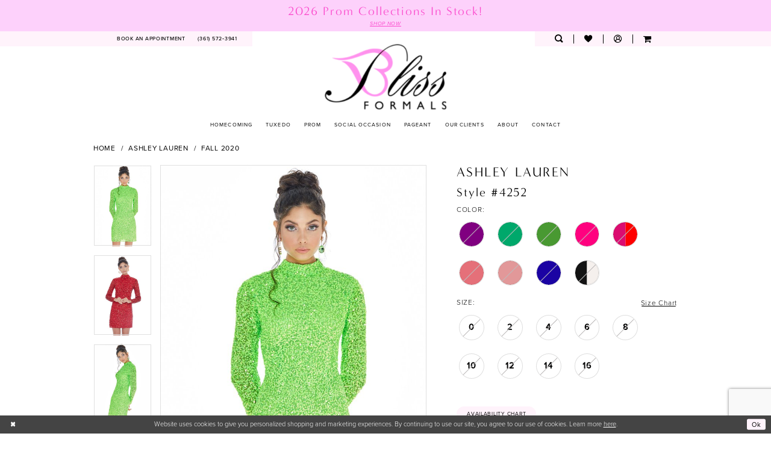

--- FILE ---
content_type: text/html; charset=utf-8
request_url: https://www.google.com/recaptcha/api2/anchor?ar=1&k=6Lcj_zIaAAAAAEPaGR6WdvVAhU7h1T3sbNdPWs4X&co=aHR0cHM6Ly93d3cuYmxpc3Nmb3JtYWxzYW5kcHJvbS5jb206NDQz&hl=en&v=PoyoqOPhxBO7pBk68S4YbpHZ&size=invisible&anchor-ms=20000&execute-ms=30000&cb=rrtyhan30vgz
body_size: 49815
content:
<!DOCTYPE HTML><html dir="ltr" lang="en"><head><meta http-equiv="Content-Type" content="text/html; charset=UTF-8">
<meta http-equiv="X-UA-Compatible" content="IE=edge">
<title>reCAPTCHA</title>
<style type="text/css">
/* cyrillic-ext */
@font-face {
  font-family: 'Roboto';
  font-style: normal;
  font-weight: 400;
  font-stretch: 100%;
  src: url(//fonts.gstatic.com/s/roboto/v48/KFO7CnqEu92Fr1ME7kSn66aGLdTylUAMa3GUBHMdazTgWw.woff2) format('woff2');
  unicode-range: U+0460-052F, U+1C80-1C8A, U+20B4, U+2DE0-2DFF, U+A640-A69F, U+FE2E-FE2F;
}
/* cyrillic */
@font-face {
  font-family: 'Roboto';
  font-style: normal;
  font-weight: 400;
  font-stretch: 100%;
  src: url(//fonts.gstatic.com/s/roboto/v48/KFO7CnqEu92Fr1ME7kSn66aGLdTylUAMa3iUBHMdazTgWw.woff2) format('woff2');
  unicode-range: U+0301, U+0400-045F, U+0490-0491, U+04B0-04B1, U+2116;
}
/* greek-ext */
@font-face {
  font-family: 'Roboto';
  font-style: normal;
  font-weight: 400;
  font-stretch: 100%;
  src: url(//fonts.gstatic.com/s/roboto/v48/KFO7CnqEu92Fr1ME7kSn66aGLdTylUAMa3CUBHMdazTgWw.woff2) format('woff2');
  unicode-range: U+1F00-1FFF;
}
/* greek */
@font-face {
  font-family: 'Roboto';
  font-style: normal;
  font-weight: 400;
  font-stretch: 100%;
  src: url(//fonts.gstatic.com/s/roboto/v48/KFO7CnqEu92Fr1ME7kSn66aGLdTylUAMa3-UBHMdazTgWw.woff2) format('woff2');
  unicode-range: U+0370-0377, U+037A-037F, U+0384-038A, U+038C, U+038E-03A1, U+03A3-03FF;
}
/* math */
@font-face {
  font-family: 'Roboto';
  font-style: normal;
  font-weight: 400;
  font-stretch: 100%;
  src: url(//fonts.gstatic.com/s/roboto/v48/KFO7CnqEu92Fr1ME7kSn66aGLdTylUAMawCUBHMdazTgWw.woff2) format('woff2');
  unicode-range: U+0302-0303, U+0305, U+0307-0308, U+0310, U+0312, U+0315, U+031A, U+0326-0327, U+032C, U+032F-0330, U+0332-0333, U+0338, U+033A, U+0346, U+034D, U+0391-03A1, U+03A3-03A9, U+03B1-03C9, U+03D1, U+03D5-03D6, U+03F0-03F1, U+03F4-03F5, U+2016-2017, U+2034-2038, U+203C, U+2040, U+2043, U+2047, U+2050, U+2057, U+205F, U+2070-2071, U+2074-208E, U+2090-209C, U+20D0-20DC, U+20E1, U+20E5-20EF, U+2100-2112, U+2114-2115, U+2117-2121, U+2123-214F, U+2190, U+2192, U+2194-21AE, U+21B0-21E5, U+21F1-21F2, U+21F4-2211, U+2213-2214, U+2216-22FF, U+2308-230B, U+2310, U+2319, U+231C-2321, U+2336-237A, U+237C, U+2395, U+239B-23B7, U+23D0, U+23DC-23E1, U+2474-2475, U+25AF, U+25B3, U+25B7, U+25BD, U+25C1, U+25CA, U+25CC, U+25FB, U+266D-266F, U+27C0-27FF, U+2900-2AFF, U+2B0E-2B11, U+2B30-2B4C, U+2BFE, U+3030, U+FF5B, U+FF5D, U+1D400-1D7FF, U+1EE00-1EEFF;
}
/* symbols */
@font-face {
  font-family: 'Roboto';
  font-style: normal;
  font-weight: 400;
  font-stretch: 100%;
  src: url(//fonts.gstatic.com/s/roboto/v48/KFO7CnqEu92Fr1ME7kSn66aGLdTylUAMaxKUBHMdazTgWw.woff2) format('woff2');
  unicode-range: U+0001-000C, U+000E-001F, U+007F-009F, U+20DD-20E0, U+20E2-20E4, U+2150-218F, U+2190, U+2192, U+2194-2199, U+21AF, U+21E6-21F0, U+21F3, U+2218-2219, U+2299, U+22C4-22C6, U+2300-243F, U+2440-244A, U+2460-24FF, U+25A0-27BF, U+2800-28FF, U+2921-2922, U+2981, U+29BF, U+29EB, U+2B00-2BFF, U+4DC0-4DFF, U+FFF9-FFFB, U+10140-1018E, U+10190-1019C, U+101A0, U+101D0-101FD, U+102E0-102FB, U+10E60-10E7E, U+1D2C0-1D2D3, U+1D2E0-1D37F, U+1F000-1F0FF, U+1F100-1F1AD, U+1F1E6-1F1FF, U+1F30D-1F30F, U+1F315, U+1F31C, U+1F31E, U+1F320-1F32C, U+1F336, U+1F378, U+1F37D, U+1F382, U+1F393-1F39F, U+1F3A7-1F3A8, U+1F3AC-1F3AF, U+1F3C2, U+1F3C4-1F3C6, U+1F3CA-1F3CE, U+1F3D4-1F3E0, U+1F3ED, U+1F3F1-1F3F3, U+1F3F5-1F3F7, U+1F408, U+1F415, U+1F41F, U+1F426, U+1F43F, U+1F441-1F442, U+1F444, U+1F446-1F449, U+1F44C-1F44E, U+1F453, U+1F46A, U+1F47D, U+1F4A3, U+1F4B0, U+1F4B3, U+1F4B9, U+1F4BB, U+1F4BF, U+1F4C8-1F4CB, U+1F4D6, U+1F4DA, U+1F4DF, U+1F4E3-1F4E6, U+1F4EA-1F4ED, U+1F4F7, U+1F4F9-1F4FB, U+1F4FD-1F4FE, U+1F503, U+1F507-1F50B, U+1F50D, U+1F512-1F513, U+1F53E-1F54A, U+1F54F-1F5FA, U+1F610, U+1F650-1F67F, U+1F687, U+1F68D, U+1F691, U+1F694, U+1F698, U+1F6AD, U+1F6B2, U+1F6B9-1F6BA, U+1F6BC, U+1F6C6-1F6CF, U+1F6D3-1F6D7, U+1F6E0-1F6EA, U+1F6F0-1F6F3, U+1F6F7-1F6FC, U+1F700-1F7FF, U+1F800-1F80B, U+1F810-1F847, U+1F850-1F859, U+1F860-1F887, U+1F890-1F8AD, U+1F8B0-1F8BB, U+1F8C0-1F8C1, U+1F900-1F90B, U+1F93B, U+1F946, U+1F984, U+1F996, U+1F9E9, U+1FA00-1FA6F, U+1FA70-1FA7C, U+1FA80-1FA89, U+1FA8F-1FAC6, U+1FACE-1FADC, U+1FADF-1FAE9, U+1FAF0-1FAF8, U+1FB00-1FBFF;
}
/* vietnamese */
@font-face {
  font-family: 'Roboto';
  font-style: normal;
  font-weight: 400;
  font-stretch: 100%;
  src: url(//fonts.gstatic.com/s/roboto/v48/KFO7CnqEu92Fr1ME7kSn66aGLdTylUAMa3OUBHMdazTgWw.woff2) format('woff2');
  unicode-range: U+0102-0103, U+0110-0111, U+0128-0129, U+0168-0169, U+01A0-01A1, U+01AF-01B0, U+0300-0301, U+0303-0304, U+0308-0309, U+0323, U+0329, U+1EA0-1EF9, U+20AB;
}
/* latin-ext */
@font-face {
  font-family: 'Roboto';
  font-style: normal;
  font-weight: 400;
  font-stretch: 100%;
  src: url(//fonts.gstatic.com/s/roboto/v48/KFO7CnqEu92Fr1ME7kSn66aGLdTylUAMa3KUBHMdazTgWw.woff2) format('woff2');
  unicode-range: U+0100-02BA, U+02BD-02C5, U+02C7-02CC, U+02CE-02D7, U+02DD-02FF, U+0304, U+0308, U+0329, U+1D00-1DBF, U+1E00-1E9F, U+1EF2-1EFF, U+2020, U+20A0-20AB, U+20AD-20C0, U+2113, U+2C60-2C7F, U+A720-A7FF;
}
/* latin */
@font-face {
  font-family: 'Roboto';
  font-style: normal;
  font-weight: 400;
  font-stretch: 100%;
  src: url(//fonts.gstatic.com/s/roboto/v48/KFO7CnqEu92Fr1ME7kSn66aGLdTylUAMa3yUBHMdazQ.woff2) format('woff2');
  unicode-range: U+0000-00FF, U+0131, U+0152-0153, U+02BB-02BC, U+02C6, U+02DA, U+02DC, U+0304, U+0308, U+0329, U+2000-206F, U+20AC, U+2122, U+2191, U+2193, U+2212, U+2215, U+FEFF, U+FFFD;
}
/* cyrillic-ext */
@font-face {
  font-family: 'Roboto';
  font-style: normal;
  font-weight: 500;
  font-stretch: 100%;
  src: url(//fonts.gstatic.com/s/roboto/v48/KFO7CnqEu92Fr1ME7kSn66aGLdTylUAMa3GUBHMdazTgWw.woff2) format('woff2');
  unicode-range: U+0460-052F, U+1C80-1C8A, U+20B4, U+2DE0-2DFF, U+A640-A69F, U+FE2E-FE2F;
}
/* cyrillic */
@font-face {
  font-family: 'Roboto';
  font-style: normal;
  font-weight: 500;
  font-stretch: 100%;
  src: url(//fonts.gstatic.com/s/roboto/v48/KFO7CnqEu92Fr1ME7kSn66aGLdTylUAMa3iUBHMdazTgWw.woff2) format('woff2');
  unicode-range: U+0301, U+0400-045F, U+0490-0491, U+04B0-04B1, U+2116;
}
/* greek-ext */
@font-face {
  font-family: 'Roboto';
  font-style: normal;
  font-weight: 500;
  font-stretch: 100%;
  src: url(//fonts.gstatic.com/s/roboto/v48/KFO7CnqEu92Fr1ME7kSn66aGLdTylUAMa3CUBHMdazTgWw.woff2) format('woff2');
  unicode-range: U+1F00-1FFF;
}
/* greek */
@font-face {
  font-family: 'Roboto';
  font-style: normal;
  font-weight: 500;
  font-stretch: 100%;
  src: url(//fonts.gstatic.com/s/roboto/v48/KFO7CnqEu92Fr1ME7kSn66aGLdTylUAMa3-UBHMdazTgWw.woff2) format('woff2');
  unicode-range: U+0370-0377, U+037A-037F, U+0384-038A, U+038C, U+038E-03A1, U+03A3-03FF;
}
/* math */
@font-face {
  font-family: 'Roboto';
  font-style: normal;
  font-weight: 500;
  font-stretch: 100%;
  src: url(//fonts.gstatic.com/s/roboto/v48/KFO7CnqEu92Fr1ME7kSn66aGLdTylUAMawCUBHMdazTgWw.woff2) format('woff2');
  unicode-range: U+0302-0303, U+0305, U+0307-0308, U+0310, U+0312, U+0315, U+031A, U+0326-0327, U+032C, U+032F-0330, U+0332-0333, U+0338, U+033A, U+0346, U+034D, U+0391-03A1, U+03A3-03A9, U+03B1-03C9, U+03D1, U+03D5-03D6, U+03F0-03F1, U+03F4-03F5, U+2016-2017, U+2034-2038, U+203C, U+2040, U+2043, U+2047, U+2050, U+2057, U+205F, U+2070-2071, U+2074-208E, U+2090-209C, U+20D0-20DC, U+20E1, U+20E5-20EF, U+2100-2112, U+2114-2115, U+2117-2121, U+2123-214F, U+2190, U+2192, U+2194-21AE, U+21B0-21E5, U+21F1-21F2, U+21F4-2211, U+2213-2214, U+2216-22FF, U+2308-230B, U+2310, U+2319, U+231C-2321, U+2336-237A, U+237C, U+2395, U+239B-23B7, U+23D0, U+23DC-23E1, U+2474-2475, U+25AF, U+25B3, U+25B7, U+25BD, U+25C1, U+25CA, U+25CC, U+25FB, U+266D-266F, U+27C0-27FF, U+2900-2AFF, U+2B0E-2B11, U+2B30-2B4C, U+2BFE, U+3030, U+FF5B, U+FF5D, U+1D400-1D7FF, U+1EE00-1EEFF;
}
/* symbols */
@font-face {
  font-family: 'Roboto';
  font-style: normal;
  font-weight: 500;
  font-stretch: 100%;
  src: url(//fonts.gstatic.com/s/roboto/v48/KFO7CnqEu92Fr1ME7kSn66aGLdTylUAMaxKUBHMdazTgWw.woff2) format('woff2');
  unicode-range: U+0001-000C, U+000E-001F, U+007F-009F, U+20DD-20E0, U+20E2-20E4, U+2150-218F, U+2190, U+2192, U+2194-2199, U+21AF, U+21E6-21F0, U+21F3, U+2218-2219, U+2299, U+22C4-22C6, U+2300-243F, U+2440-244A, U+2460-24FF, U+25A0-27BF, U+2800-28FF, U+2921-2922, U+2981, U+29BF, U+29EB, U+2B00-2BFF, U+4DC0-4DFF, U+FFF9-FFFB, U+10140-1018E, U+10190-1019C, U+101A0, U+101D0-101FD, U+102E0-102FB, U+10E60-10E7E, U+1D2C0-1D2D3, U+1D2E0-1D37F, U+1F000-1F0FF, U+1F100-1F1AD, U+1F1E6-1F1FF, U+1F30D-1F30F, U+1F315, U+1F31C, U+1F31E, U+1F320-1F32C, U+1F336, U+1F378, U+1F37D, U+1F382, U+1F393-1F39F, U+1F3A7-1F3A8, U+1F3AC-1F3AF, U+1F3C2, U+1F3C4-1F3C6, U+1F3CA-1F3CE, U+1F3D4-1F3E0, U+1F3ED, U+1F3F1-1F3F3, U+1F3F5-1F3F7, U+1F408, U+1F415, U+1F41F, U+1F426, U+1F43F, U+1F441-1F442, U+1F444, U+1F446-1F449, U+1F44C-1F44E, U+1F453, U+1F46A, U+1F47D, U+1F4A3, U+1F4B0, U+1F4B3, U+1F4B9, U+1F4BB, U+1F4BF, U+1F4C8-1F4CB, U+1F4D6, U+1F4DA, U+1F4DF, U+1F4E3-1F4E6, U+1F4EA-1F4ED, U+1F4F7, U+1F4F9-1F4FB, U+1F4FD-1F4FE, U+1F503, U+1F507-1F50B, U+1F50D, U+1F512-1F513, U+1F53E-1F54A, U+1F54F-1F5FA, U+1F610, U+1F650-1F67F, U+1F687, U+1F68D, U+1F691, U+1F694, U+1F698, U+1F6AD, U+1F6B2, U+1F6B9-1F6BA, U+1F6BC, U+1F6C6-1F6CF, U+1F6D3-1F6D7, U+1F6E0-1F6EA, U+1F6F0-1F6F3, U+1F6F7-1F6FC, U+1F700-1F7FF, U+1F800-1F80B, U+1F810-1F847, U+1F850-1F859, U+1F860-1F887, U+1F890-1F8AD, U+1F8B0-1F8BB, U+1F8C0-1F8C1, U+1F900-1F90B, U+1F93B, U+1F946, U+1F984, U+1F996, U+1F9E9, U+1FA00-1FA6F, U+1FA70-1FA7C, U+1FA80-1FA89, U+1FA8F-1FAC6, U+1FACE-1FADC, U+1FADF-1FAE9, U+1FAF0-1FAF8, U+1FB00-1FBFF;
}
/* vietnamese */
@font-face {
  font-family: 'Roboto';
  font-style: normal;
  font-weight: 500;
  font-stretch: 100%;
  src: url(//fonts.gstatic.com/s/roboto/v48/KFO7CnqEu92Fr1ME7kSn66aGLdTylUAMa3OUBHMdazTgWw.woff2) format('woff2');
  unicode-range: U+0102-0103, U+0110-0111, U+0128-0129, U+0168-0169, U+01A0-01A1, U+01AF-01B0, U+0300-0301, U+0303-0304, U+0308-0309, U+0323, U+0329, U+1EA0-1EF9, U+20AB;
}
/* latin-ext */
@font-face {
  font-family: 'Roboto';
  font-style: normal;
  font-weight: 500;
  font-stretch: 100%;
  src: url(//fonts.gstatic.com/s/roboto/v48/KFO7CnqEu92Fr1ME7kSn66aGLdTylUAMa3KUBHMdazTgWw.woff2) format('woff2');
  unicode-range: U+0100-02BA, U+02BD-02C5, U+02C7-02CC, U+02CE-02D7, U+02DD-02FF, U+0304, U+0308, U+0329, U+1D00-1DBF, U+1E00-1E9F, U+1EF2-1EFF, U+2020, U+20A0-20AB, U+20AD-20C0, U+2113, U+2C60-2C7F, U+A720-A7FF;
}
/* latin */
@font-face {
  font-family: 'Roboto';
  font-style: normal;
  font-weight: 500;
  font-stretch: 100%;
  src: url(//fonts.gstatic.com/s/roboto/v48/KFO7CnqEu92Fr1ME7kSn66aGLdTylUAMa3yUBHMdazQ.woff2) format('woff2');
  unicode-range: U+0000-00FF, U+0131, U+0152-0153, U+02BB-02BC, U+02C6, U+02DA, U+02DC, U+0304, U+0308, U+0329, U+2000-206F, U+20AC, U+2122, U+2191, U+2193, U+2212, U+2215, U+FEFF, U+FFFD;
}
/* cyrillic-ext */
@font-face {
  font-family: 'Roboto';
  font-style: normal;
  font-weight: 900;
  font-stretch: 100%;
  src: url(//fonts.gstatic.com/s/roboto/v48/KFO7CnqEu92Fr1ME7kSn66aGLdTylUAMa3GUBHMdazTgWw.woff2) format('woff2');
  unicode-range: U+0460-052F, U+1C80-1C8A, U+20B4, U+2DE0-2DFF, U+A640-A69F, U+FE2E-FE2F;
}
/* cyrillic */
@font-face {
  font-family: 'Roboto';
  font-style: normal;
  font-weight: 900;
  font-stretch: 100%;
  src: url(//fonts.gstatic.com/s/roboto/v48/KFO7CnqEu92Fr1ME7kSn66aGLdTylUAMa3iUBHMdazTgWw.woff2) format('woff2');
  unicode-range: U+0301, U+0400-045F, U+0490-0491, U+04B0-04B1, U+2116;
}
/* greek-ext */
@font-face {
  font-family: 'Roboto';
  font-style: normal;
  font-weight: 900;
  font-stretch: 100%;
  src: url(//fonts.gstatic.com/s/roboto/v48/KFO7CnqEu92Fr1ME7kSn66aGLdTylUAMa3CUBHMdazTgWw.woff2) format('woff2');
  unicode-range: U+1F00-1FFF;
}
/* greek */
@font-face {
  font-family: 'Roboto';
  font-style: normal;
  font-weight: 900;
  font-stretch: 100%;
  src: url(//fonts.gstatic.com/s/roboto/v48/KFO7CnqEu92Fr1ME7kSn66aGLdTylUAMa3-UBHMdazTgWw.woff2) format('woff2');
  unicode-range: U+0370-0377, U+037A-037F, U+0384-038A, U+038C, U+038E-03A1, U+03A3-03FF;
}
/* math */
@font-face {
  font-family: 'Roboto';
  font-style: normal;
  font-weight: 900;
  font-stretch: 100%;
  src: url(//fonts.gstatic.com/s/roboto/v48/KFO7CnqEu92Fr1ME7kSn66aGLdTylUAMawCUBHMdazTgWw.woff2) format('woff2');
  unicode-range: U+0302-0303, U+0305, U+0307-0308, U+0310, U+0312, U+0315, U+031A, U+0326-0327, U+032C, U+032F-0330, U+0332-0333, U+0338, U+033A, U+0346, U+034D, U+0391-03A1, U+03A3-03A9, U+03B1-03C9, U+03D1, U+03D5-03D6, U+03F0-03F1, U+03F4-03F5, U+2016-2017, U+2034-2038, U+203C, U+2040, U+2043, U+2047, U+2050, U+2057, U+205F, U+2070-2071, U+2074-208E, U+2090-209C, U+20D0-20DC, U+20E1, U+20E5-20EF, U+2100-2112, U+2114-2115, U+2117-2121, U+2123-214F, U+2190, U+2192, U+2194-21AE, U+21B0-21E5, U+21F1-21F2, U+21F4-2211, U+2213-2214, U+2216-22FF, U+2308-230B, U+2310, U+2319, U+231C-2321, U+2336-237A, U+237C, U+2395, U+239B-23B7, U+23D0, U+23DC-23E1, U+2474-2475, U+25AF, U+25B3, U+25B7, U+25BD, U+25C1, U+25CA, U+25CC, U+25FB, U+266D-266F, U+27C0-27FF, U+2900-2AFF, U+2B0E-2B11, U+2B30-2B4C, U+2BFE, U+3030, U+FF5B, U+FF5D, U+1D400-1D7FF, U+1EE00-1EEFF;
}
/* symbols */
@font-face {
  font-family: 'Roboto';
  font-style: normal;
  font-weight: 900;
  font-stretch: 100%;
  src: url(//fonts.gstatic.com/s/roboto/v48/KFO7CnqEu92Fr1ME7kSn66aGLdTylUAMaxKUBHMdazTgWw.woff2) format('woff2');
  unicode-range: U+0001-000C, U+000E-001F, U+007F-009F, U+20DD-20E0, U+20E2-20E4, U+2150-218F, U+2190, U+2192, U+2194-2199, U+21AF, U+21E6-21F0, U+21F3, U+2218-2219, U+2299, U+22C4-22C6, U+2300-243F, U+2440-244A, U+2460-24FF, U+25A0-27BF, U+2800-28FF, U+2921-2922, U+2981, U+29BF, U+29EB, U+2B00-2BFF, U+4DC0-4DFF, U+FFF9-FFFB, U+10140-1018E, U+10190-1019C, U+101A0, U+101D0-101FD, U+102E0-102FB, U+10E60-10E7E, U+1D2C0-1D2D3, U+1D2E0-1D37F, U+1F000-1F0FF, U+1F100-1F1AD, U+1F1E6-1F1FF, U+1F30D-1F30F, U+1F315, U+1F31C, U+1F31E, U+1F320-1F32C, U+1F336, U+1F378, U+1F37D, U+1F382, U+1F393-1F39F, U+1F3A7-1F3A8, U+1F3AC-1F3AF, U+1F3C2, U+1F3C4-1F3C6, U+1F3CA-1F3CE, U+1F3D4-1F3E0, U+1F3ED, U+1F3F1-1F3F3, U+1F3F5-1F3F7, U+1F408, U+1F415, U+1F41F, U+1F426, U+1F43F, U+1F441-1F442, U+1F444, U+1F446-1F449, U+1F44C-1F44E, U+1F453, U+1F46A, U+1F47D, U+1F4A3, U+1F4B0, U+1F4B3, U+1F4B9, U+1F4BB, U+1F4BF, U+1F4C8-1F4CB, U+1F4D6, U+1F4DA, U+1F4DF, U+1F4E3-1F4E6, U+1F4EA-1F4ED, U+1F4F7, U+1F4F9-1F4FB, U+1F4FD-1F4FE, U+1F503, U+1F507-1F50B, U+1F50D, U+1F512-1F513, U+1F53E-1F54A, U+1F54F-1F5FA, U+1F610, U+1F650-1F67F, U+1F687, U+1F68D, U+1F691, U+1F694, U+1F698, U+1F6AD, U+1F6B2, U+1F6B9-1F6BA, U+1F6BC, U+1F6C6-1F6CF, U+1F6D3-1F6D7, U+1F6E0-1F6EA, U+1F6F0-1F6F3, U+1F6F7-1F6FC, U+1F700-1F7FF, U+1F800-1F80B, U+1F810-1F847, U+1F850-1F859, U+1F860-1F887, U+1F890-1F8AD, U+1F8B0-1F8BB, U+1F8C0-1F8C1, U+1F900-1F90B, U+1F93B, U+1F946, U+1F984, U+1F996, U+1F9E9, U+1FA00-1FA6F, U+1FA70-1FA7C, U+1FA80-1FA89, U+1FA8F-1FAC6, U+1FACE-1FADC, U+1FADF-1FAE9, U+1FAF0-1FAF8, U+1FB00-1FBFF;
}
/* vietnamese */
@font-face {
  font-family: 'Roboto';
  font-style: normal;
  font-weight: 900;
  font-stretch: 100%;
  src: url(//fonts.gstatic.com/s/roboto/v48/KFO7CnqEu92Fr1ME7kSn66aGLdTylUAMa3OUBHMdazTgWw.woff2) format('woff2');
  unicode-range: U+0102-0103, U+0110-0111, U+0128-0129, U+0168-0169, U+01A0-01A1, U+01AF-01B0, U+0300-0301, U+0303-0304, U+0308-0309, U+0323, U+0329, U+1EA0-1EF9, U+20AB;
}
/* latin-ext */
@font-face {
  font-family: 'Roboto';
  font-style: normal;
  font-weight: 900;
  font-stretch: 100%;
  src: url(//fonts.gstatic.com/s/roboto/v48/KFO7CnqEu92Fr1ME7kSn66aGLdTylUAMa3KUBHMdazTgWw.woff2) format('woff2');
  unicode-range: U+0100-02BA, U+02BD-02C5, U+02C7-02CC, U+02CE-02D7, U+02DD-02FF, U+0304, U+0308, U+0329, U+1D00-1DBF, U+1E00-1E9F, U+1EF2-1EFF, U+2020, U+20A0-20AB, U+20AD-20C0, U+2113, U+2C60-2C7F, U+A720-A7FF;
}
/* latin */
@font-face {
  font-family: 'Roboto';
  font-style: normal;
  font-weight: 900;
  font-stretch: 100%;
  src: url(//fonts.gstatic.com/s/roboto/v48/KFO7CnqEu92Fr1ME7kSn66aGLdTylUAMa3yUBHMdazQ.woff2) format('woff2');
  unicode-range: U+0000-00FF, U+0131, U+0152-0153, U+02BB-02BC, U+02C6, U+02DA, U+02DC, U+0304, U+0308, U+0329, U+2000-206F, U+20AC, U+2122, U+2191, U+2193, U+2212, U+2215, U+FEFF, U+FFFD;
}

</style>
<link rel="stylesheet" type="text/css" href="https://www.gstatic.com/recaptcha/releases/PoyoqOPhxBO7pBk68S4YbpHZ/styles__ltr.css">
<script nonce="KDUbDuL6zamgs_Bnptbjew" type="text/javascript">window['__recaptcha_api'] = 'https://www.google.com/recaptcha/api2/';</script>
<script type="text/javascript" src="https://www.gstatic.com/recaptcha/releases/PoyoqOPhxBO7pBk68S4YbpHZ/recaptcha__en.js" nonce="KDUbDuL6zamgs_Bnptbjew">
      
    </script></head>
<body><div id="rc-anchor-alert" class="rc-anchor-alert"></div>
<input type="hidden" id="recaptcha-token" value="[base64]">
<script type="text/javascript" nonce="KDUbDuL6zamgs_Bnptbjew">
      recaptcha.anchor.Main.init("[\x22ainput\x22,[\x22bgdata\x22,\x22\x22,\[base64]/[base64]/[base64]/[base64]/cjw8ejpyPj4+eil9Y2F0Y2gobCl7dGhyb3cgbDt9fSxIPWZ1bmN0aW9uKHcsdCx6KXtpZih3PT0xOTR8fHc9PTIwOCl0LnZbd10/dC52W3ddLmNvbmNhdCh6KTp0LnZbd109b2Yoeix0KTtlbHNle2lmKHQuYkImJnchPTMxNylyZXR1cm47dz09NjZ8fHc9PTEyMnx8dz09NDcwfHx3PT00NHx8dz09NDE2fHx3PT0zOTd8fHc9PTQyMXx8dz09Njh8fHc9PTcwfHx3PT0xODQ/[base64]/[base64]/[base64]/bmV3IGRbVl0oSlswXSk6cD09Mj9uZXcgZFtWXShKWzBdLEpbMV0pOnA9PTM/bmV3IGRbVl0oSlswXSxKWzFdLEpbMl0pOnA9PTQ/[base64]/[base64]/[base64]/[base64]\x22,\[base64]\\u003d\\u003d\x22,\x22w7orw6EhesKUw406NnzDrCNHwoYHw7rCt8OYJRsLaMOVHy3DtWzCnSRkFTsnwp5nworCizzDvCDDnXBtwofCvGPDg2Jjwq8VwpPCtinDjMK0w40TFEY8IcKCw5/CmsOiw7bDhsO+wo/Cpm8fZMO6w6pEw53DscK6E2Fiwq3Dq3Q9a8K8w4bCp8OIKcOvwrA9IMOpEsKnUVNDw4QOAsOsw5TDuiPCusOAfRATYA8Lw6/CkzZ9wrLDvz5GQ8K0wpV+VsOFw7rDmEnDm8OlwpHDqlxFODbDp8KYD0HDhWRzOTfDs8OCwpPDj8OQwpfCuD3CkcKwNhHChsK7wooaw6TDuH5nw6IqAcKrXsKXwqzDrsKdUl1rw5XDsxYcSAZibcKnw5RTY8O8wpfCmVrDuy9secOtCAfCscOSwq7DtsK/wpjDt1tUQwYyTShTBsK2w4VzXHDDtMKeHcKJWCrCkx7CjhDCl8Oww7zCpDfDu8KqwofCsMOuLsOjI8OkFHXCt24wbcKmw4DDg8K8woHDiMK5w69twq18w7TDlcKxTsK+wo/Ck0HCnsKYd3HDt8OkwrImEh7CrMKaLMOrD8K8w73Cv8KvUT/Cv17Ct8Krw4krwqxDw4t0dm87LBJiwoTCnD3Djhtqdw5Qw4QcfxAtIcOJJ3Nzw7g0HigWwrYhfcK1bsKKRyvDlm/DqsKNw73DuXrClcOzMzQSA2nCmcKpw67DosKWU8OXL8Oww77Ct0vDmsKgHEXCrMKyH8O9wpXDtsONTDnCijXDs1zDjMOCUcO/aMOPVcOhwqM1G8OWwpvCncO/[base64]/DhEQvJG4Vw5jDisO7bcOrV8Osw70Iw4Jcw7LCt8KewqPCqcKAEw7DrFrDgxFSdyrCksO5wrsBWC1aw6nClEdRwo3CjcKxIMOnwqgLwoNPwrxOwptYwrHDgkfCjFPDkR/DnwTCrxt7BcOdB8K2YFvDoBrDuhgsK8KUwrXCksKHw4YLZMOcL8ORwrXCu8KONkXDv8O9wqQ7wqtGw4DCvMOjNRXCosKOMsObw7PCssKSwqInwpIbHQDDtsKiV27CmxnCi0AdfUZuVsOmw4fCrGNtMHnDj8KoM8OkPcOXSGQ7RWgYIi3Dk0/Dp8K6w67Cs8Knwq86w7XDvCPCiyrCkzrCncOqw6nCnMOAwo8yw4YCexBfQn99w7/CnmLDkyLCqRTDoMKzAAtKZ35Vwqg6wq16fMK7w5BRY2HCo8KRw6HClMKwV8OBQcKOw6fCvsK7wpvDrDTCicO8wo3Dv8K+KUMawrbCjMOXwo/DkhpWw7PCjMKlw5HClj0Ew4g0GcKEQhfCs8K/w7oMZcOUD0XDhGIrEnRBUMK8w4RuBiXDskLDggtvOHZKbTfDocKxwoTCtEfCvhEaXTdhwo4JPkkYwrDCs8KBwpd2w6cuw57DlsKqwqUGw640wpvDoDjCngXChsKowofDgy/[base64]/eiDCu8O0wqTDoG3CjjbCtsK+w77Co8ONVcKCworCpsOpdGfClGLDum/DqcKpwoFmwr3CijUEw7wNwrNPM8KHw4/CrCPDv8OWNcK8OWFDTcK6RlbCusOpTjNPCMOCc8KTw4wbwpnCjQQ/[base64]/Dvy/[base64]/DqEwuwq51woPDv8KgwpluwpLDrcKaMDlcNsKAT8OpIMKJwpXCmVzCkTjCvwo3wo/[base64]/ClzpCJsKoE8KvbVPCkcOWw4kqw5HDoSPDr8OZwoMxTwYkw6PDqcOpwqdOw7JtAMOGaThswo7Do8KxPEbDqS/CugNBTsOMw5t/MsOiRWVww5LDghlVScK7Z8OdwrnDgsKXM8KbwoTDv2LCnsOsI2k/UhlhVHLCgiLDqMKGFsKwBMOtSD7Cqz91cAkTIMO3w4wzw5rDvgApBnQ6SMOtwrhyHH5YaHE+w7UGw5UPJFwCL8Kew4tLwqgfQXw8M1VQJwXCssOQAWwMwr/CjMKgKcKaLX/DgQHCtBMcSxrCvMKDX8KbZsOQwqXDmHbDiwoiwofDtjTCj8KCwq07X8Ohw7FTwocpwpTDhsOew4HDs8KvOMKyMyopP8KtPHYnfMK6w7LDujPCk8KRwpXCkcOFLhTCjAkrVsO7bBPChcK9LsOrYXPCpcOjAcOZGsOZw6zDiS04w7Q/[base64]/CqTVzw7YzwpMAw69Ww5DDmcOUU8OowqMEwoJYBsKsGsOYUyDCvnjDn8OALMKmcMOtwpB4wq5kTsOtw5IBwroKw5M4KMKewqzDpMOWXggIw5UWw7/DiMOGLsKIw4/[base64]/Mi9vwptwKkBpw6jDkEfDtcK/[base64]/Cgwd1wq7DsxrDunFywqxGw5rDjkw8TwM9w5PDsxpIwrTDtsKPw7AhwpkTw63Ct8KWbnckVwjCmEIJXsKEe8OSdEfCt8OGTEglw7zDnsOVw5TCpXjDmsOZFV4JwoR8wrrCpVbDnMOZw5zDpMKTwrjDv8KTwpNTbcKsLlNNwrQRWFR/w7AJw63ClsOqw4wwLMKMU8KAG8KANBTCgGvCi0d9w77Ct8OuRRo+RXzDmCYjJ1rCvMKDaUXDmwvDvn3ClFoCw7BgXRfCt8OSW8Klw7LCjMKxw5bCkWh8d8K0eGLDn8K3w6nDjB/ChB/DlcOPfcOEY8K7w5ZjwofCjRVROHdIw6l6wrdfIG0gWFZgwpJKw6FPw7PDlFYVWF3ChsKpwrhew5cEw4fCuMKbwpXDv8K6f8O/di10w5sawo85w7tZwp08w5jDlCDChgrDiMO6w5E6BlxvwrfCi8OgccOra3w5wrUsODgXUcOjbR06XcOfMMOCw6LDvMKhZ0/CocKOaAtlcXZLw7LCnz3DjFrDpEUmasKrUzLCq0Zpb8KNOsOsFcOGw4/DlMKHLEQNw4rCocORw5shBRFfflbCliJLw5XCrsKtX3TCq3thFUnDiFLDqMOeJxpNamXDrGAvw4Jfwp7DmcOIwo/[base64]/wpc4bAFNZElnwo8Bwp3CtBRVGsKdcVzDg37Ci1/DpcORacKdw4UCBxAFw6dJcVtmQ8OwCzAJwp7Di3NBwpxAE8K6HC03UsOWw7vDjsOZwrfDgMORc8ONwp0fX8K9w5nDu8Onw5DDgRoUUSbCs2JlwpvDjnjDtSsKwpYCG8ONwpDDuMOIw6vCm8OyEiHDsz4SwrnDqsOhBcK2w4Q1w7fCnB/Dmw7Cnm3DlxsccsO3RhnDoi5uw43DiEgywqs8w7gwLE3DmcO3CcKtSMKPTcOybcKHcMKAAC9XPcKGfsOGdGhww5zCrwvCqlfCiDzCplfDg0E3w74MHsO+S3ElwrTDjw93KmrCrWkywofDsknDjcK2w6zCh0YJw4fCjwoKwo/Cg8OBwoLDssKkGzbDg8KON2E2wpcvwod/wojDs3zCszrDlFdwfMK7w74Af8K+w7UdbUjCm8O8OiUlIsKWw4jCuTDDrzJMV3FewpfChsO8OsKdw5t4wp4FwqgZw55xUsKxw6/DrcOVHSHDtMK8wpjCmsOjEk7CsMKFwqfCuU/DiH7DhsOzXz8uRcKXw7h7w5XDtH/[base64]/CpsKjLBTCm3TCnVUBIsOAwqvCl37Di308HxzCsGbDscKawroEAlIUUcKSVcKFwp/DpcO6fCrCmT/ChsOsJ8O9wqnDk8KaTXHDlH3CnjdVwqfCp8OYH8O1cRo8Z3zCncKoJ8OQDcK7EHvCgcKMNcKUZx/CqhLDj8OiQ8KnwpZqw5DCpcKMw6TCsRQ6DirDgGkYw6rCr8KjbsKjwqjDrhjCoMKiwo3DocKlO2LCvsOXLmk1w487KHHCvsOVw4HDs8OTK398w785w7XDuURcw6EMaFjCqQF+w4/[base64]/wosvc8O7wpw8wonDlcODe8O7AmR/OCHCh8KAd11iVMKww7luK8ONwp7Dulc1W8KIEsO/w57DrjjDjMOqwolhJsOjw7TDvwppwrbCsMK1wpsaN3hmMMOYLj3Cild8wp0Ew4PDvSjDgFPCv8KVw4Miw67DsFDDk8OJwoHDiQvDrcKuQMO2w6IgWXjCj8KqVjUowptFw5LChcOuw4PDpsOxLcKWwo5DJBLDlcO+E8KGMsOresOfwqHCnm/[base64]/SCnCo8Kqw6EZaXnDncOuw6Bnw5YmCcO9XsKUTwjDlHZcK8Ocw7LClRQhSMO3MMKjw509GcKwwqUmHi0qwo8TQ23Cv8O6wodYOjjChXlCHknDoTwpUcOEwpHCmFEjw4HDlMOSw5IeEsOTwr7Dj8K8PcOKw5XDpWTDjx4rXcKSwpUFwptEKMO1w4wZcsKOwqDCnHcLRS/DkBc9cVtOw67CinnCicKTw4HDpHdTY8KkYh/[base64]/CssO4w4LCqMOZY8Kcwq5kOwrDjXswV3jDjlxYFcOIK8KtfCvCnkTCqCjCo3XCmB/CvMO+VHN1w7HCs8OCekLDtsKvTcO9w45MwoDDtMKRwpvCq8Oow63Dl8OULsOQbkPDuMK/[base64]/Cm8KnZ3ouEz0nwpYaAR08w7EqwoI2LsKrFsOfwq8EDG7Coh7Dr3nCicOYwox2URNZwqLDhcKDKMOaG8KSw4nCvsKUSVl0bCvCmVjCtcKkZsOqGcKvBmTClsK+DsOXdcKdL8OPw6PDimHDjw4MTsOgwojCjT/DjhsPwqXDgMK7w7PCqsKUI1rClcK2woMmw5DClcKKw4LCsmPDvsKYwr7DiCrCqsK5w5PDo3zDmcKRcQLCiMKxwozDqyTDkwXDqgBzw6p4NcKOcMO1wrLClRnCjcOyw7hoX8K2wprCjcKXdUoewqjDtF/CncKGwqgqwrE0GcK1N8K9DMOzTyQXwqxzFsKEwoHCgmvCtDRFwrHCjsKFHMOcw6EaRcKSXhIZwr43wrgTfsOROcKwI8Ofe2Uhwo/DusObYUgoYw5xWjgBbTfDjiAxEMOAD8O+wrfDj8OHezA0BsOoRxI7XcK5w47DhAd6wqR5e0nCvGhWVHfDn8KQw6XDssKiRyDDmnBGOQnDmWPDkcKIYVbChWRmw7/CqcK9wpHDu2LDvBI2w7jCq8O5woQhw5TCqMOGVcOjJsK6w4LClcOnFw8yDFnCgsOYIMOJwqwoJ8OqAGnDoMOjKMK+KzDDoFDCgcOAw5TDg23DiMKEEMOhwr/CiTwZFDHCvXN1wqvDgsKUfMOlSsKVQsKYw4vDkUDCo8OiwpLCisK1BE1qw7nCgsOIwonCrxoudsOLw67CvDdywqrDuMKnw6zDpsOrw7XDqsOoOsO+wqHCs0/[base64]/DhhBBw5vCqCbDhcOuw5PCpXrCosO3dFtUwpMsw4cmwqvCmcOtdQcSwocnwowFLcONAMKqVcOTZTNtfsKYbgXDncO3AMKZXAQCworDisKuw63DhcKOJGE6w7QaHDHDjmrCqsONBcKsw7PChx/[base64]/wrfDuMOQw4XCqCDClCcgR8O5EsO8XsKCOcOww5jDvV0NwqvCgUZHwoo6w487w5HDgsKWwr7DqWnCgHHDgcO9bjnDpRvCvsOwcGdWwrA5w6/Dn8OuwpleHAjCpMKCNhd9H29mN8OtwptywqBKAht2w4tSwqbCgMOWw7/[base64]/ZcK0w75vfsO0IcOGEDbCvMKyHsO0QMOywp4PZsK5wpnDh3JnwpIWFC4+EMOVQjjCu20ZGMOYW8Olw6nDpBnCsUDDuXw/w5zCqW8twqnCqBNnOQbDscOXw6Yhw5ZgOCDDk3NGwpTCkEsdS2TCncOow63DvSJPY8Oaw5QXw4LCu8KcwoHDp8KPEsKowqU4AcOaUMKifsOHYFECwoTDhsK/a8OnJDxZLcKtEhnDrcO/wo8yViTDr1TCkSzCoMOMw5bDtQHCsyzCtcKVw78iw6tZwqg/[base64]/DtsOfOhjCmW9Mwp3DmsKQaMKBwrLCq08Uw6bDs8KwPMOrFMOdwpAVIkfCjTM0eEBwwp/Cr3RDIMKfw5XCizvDjMKFwrMYCSXClHzCmMOzwppNUUJ+w5VjVD/CgEzCksOvF3gGwpbDh0sGMHIuT24EXyrDhzdMw6URw4kec8KQw7osQsOaXMKjwqg/w5AqTTJnw7/Du01uw5dsLsO4w58ywqvDtnzCmB8rV8Oww7xMwpxpeMKVwr7DswbDqhHCicKqw63Dt15hZSpkwovDkB8Tw5PCvhLConfCtkw/woRme8Kqw7B5woBAw6AmQcKCw53CtsK4w75sblrDksOOKQE4IcK8CsOROg/CtcOlC8KmVQxPW8ONdGzCs8KFw4fDjcK2BBDDuMONw5HDpsKYKzw7wo3CgRbDhlI1wpwqGsKMwqgmwq0iAcKZwq3CmCDCtygbwprCs8OSFAPDscOPw7ZzPcK5MGDDknbDlcKjw6jDsjXDmcKjZCbCmB/Dmwo3a8K1w4YLw6IWw5sZwqBzwpkOY0JqIBhrTMK+wqbDssKNfhDCnDvClMOew71RwqDClcKLDhrCs1h8ZMObAcOtACnDlAYsGMODCRXDo0XDgA8cwo48I03Dt3NOw44bfDvDjlbDo8K8ZjTDmEHDpDTDoMOEMXMPCGw4wqpWwpYywr9nSRN2w4/Cl8Kdwq3DtQUTwrUewpLChMOzw7Ezw57Dm8OJI2Q+wodxSDpYwo/CpHRjfsOawpfCo05haEvCo2Rpw4LClGBvw6/Do8OQeilpdTvDoBjDgjk5Zy9Yw7RiwrI3FMKVw6jDkMOwZF0jwpYIXj/Cv8O/wpwawotDwoLCt1DCrcK/[base64]/[base64]/YsOaHXjCsMKGY0wTwqUVEnoGEVfCncO/woMfRmoBH8KGwqPCo2nDtMKlwr5Mw5cXw7fCl8K2UVcudMOtJifCphrDtMOrw4VVH0TCtMKHaW/DvcKsw6Uiw5Zzwp4FIXPDr8OGFcKdQMKMbHFXw6jDsVdmcArCnlU/dsKgETFCwo7CqcKBBGnDisODBMKEw5zChcO/OcOnwokbwovDr8KNHMOCw43CmcKyacKXGnPCnBfCohIgdcK9wqHDo8O7w49bw5IBNsK3w5Z/IhHDmgBlJsORAcKXXDYJw7hHdcO3VsKbwoDDjsKAwqNTNRjDtsK1w7/DnxPDpm7DlcOyGMOlw7/[base64]/DvCjDn27DokLDjsKrw4zCmWXDsMO4w77DknnDp8OVw77CmGcQw44yw4VXw7AOdFg7BcKgw4EGwpbDr8KxwprDhcKgMDTCoMK5RB0wQ8KZVsOBTMKUw7xYGsKEwphPUDvDksK4wpfCtHF6wrHDuh/DpAPCkjcNP11jwrDCsFjCs8KKUcOHwp8ASsKGI8OIw4zCjg8+eEQbFcOgw48uwpFYwp0Ow6rDoRvCvcOMw64nw5HChxo3w5YCUMO+OUPDvMK8w5/[base64]/[base64]/Cp8OCwoXDqsOFDWrCv3ZhJCRdKxPDgHHDiTjDv3ADwoYnw47DmcOlR2cmw7/[base64]/w4LDgEDDvn/[base64]/[base64]/Dq0HCphfDrxEgw4x4w6DCqCfDviIbNcOGJgp+w4bDtcKKbVrCgGrDvMOLw5gZwoYdw5oMX1nCnjjDk8Kzw7xTw4QUd1R7w74QA8K8EcOVXsKzwp51w5rDhgwxw5XDk8KKXR/[base64]/[base64]/w6HDgx/CtC/[base64]/w53CtcOKRj5jw5Qiw6ATwrJeXDpKwrQgwp3DoyTDqsKSZ1ELEsOPGDMowpQnJ386PRAed1oOFcK5FMOHZMOOJxTCsg3DllluwoYtVh0EwrDDisKLw7/ClcKdSW/DqDV8wqxlw6xxTsKjfF/Cr3U9bcOmHcKkw7XDo8KmCVxnB8O3PGl/w5XClnk/KmVXPU1Ge2s/d8K9RMKpwqwGKMOqJ8OpIcKHCsOQEMOFC8KBNcOsw68Ww4cCScOxw6RARRQ9CV96Y8K+YjIWKFRywprDqsOgw447w4hJw6YLwqN0HghmVVvDiMKCw649WlLDksOhB8O6w67DgMO9bcK/QBPDkUrCswMPwoHCnsO/[base64]/Ch8OXFMOdwodkdHdFNsKHwqpaw7/CohtMwoTCocOiB8OMwpJcw5oOLMKRARzDkcOnfMOXMHYywovCr8OvMcK/w54hwphWLgRTw4bDiDIiCsKmJMKjWko/w44/w4/Cu8OCHsOdw69CI8OrCsKeaTh8wp3CrsKHAcKjScK7CcOhU8OzPcOpEktcCMKnwqRew4fCi8KCwr0UCj3DtcOkw6vCimtkCRItwpPCgmQyw7nDvmLDqcKMwqQxe0HCmcOoJA7DisOyc23CgyPCtVwwc8KKw6nDmsKnwotfDcKUWsKjwrE/w6vCnEcFasKLe8OVTycTw6rDqHhgwpY1N8KZX8OwAnbDtEINN8OhwofCiR7CvcOjQsOSXVE2Ln0rw556GwfCrEsWw5rDrjnCuAp0CSbCnz3DosOEw64Lw7fDksKjA8OOTQFuf8Otw7MIcV7CiMOuOcKzw5LCnFB1bMO1w6oNPsKUw4E7LQMpwrlswqLDj0hYccOhw7/DtMO9BcKgw7Nrwo1awrpYw5B+Ky0kwqLChsOUfQvCrRcoVsOeUMOXGMKgw7gtDBjDn8OhwpjCvsKGw4jCizjCvh/[base64]/DtsK0O1PDv8Onw7zCo8KhZBhCDcKOwo3Di2MLKmU+wokfW2zDnEHCjSRZDsOZw74AwqfCn33DskLDozfDk0bCtCHDs8KxccKuZTo8w4NdARpMw6QQw40nJMKONjMObH47BxBTwrDClEjDmgXCg8Osw54iwqYGw73DisKaw4FpSsOLwonDicOhKB/CrULDicK0wrgXwo4Aw50/[base64]/IRjDo3fDkMONw5cfw5o4w405w6wRXRpxCcKsFMKrwqQHLGLDrCvCncOpfn05JsKhAGpWw7Muw4PDu8OPw6PCt8KWJMKhdMKJUVXDocKKJMKzwrbCpcOxHMOowp3ClAXDil/[base64]/CpmfCrUPChVPChsODaULCrBBcYMKBcTLCgcOGw5IIAx8/RnlFY8OIw5XCm8OHHVbDgT8XM1MSYXHCs2d/RDAzZSAKTcKoF0bDqcOFBcKLwpHDlcKMUmB5SwbDisOgXcKgw5PDhnvDoQfDkcOXwpbCgQdtGMK/wpPDkSbCvEvCrsKow5zDpsOraQ1XEGjDlHU6dzN0d8O+wqzCl1NPT2pBTizCu8KQE8K1XMOJbcK/D8O0w6pzOBTClsOvR3XCosKwwp00aMO2w7Mqw6zClzJEw6/DoUMuQ8OLbMKOIcO5VFfCo1/DmCRewpzCvRLCkQAvGljCtsKnNsOfQG/DomFaMMKbwpEwCQbCqQ9bw79kw5vCrsOSwrt4RVHCux7CrCgSw6LDgzIiwpzDmlFxwr/CrkZpw5PCnSQDwpwaw6Mcwqs3w7RywqgRBcK7wrzDjWDCk8OeI8KgTcKEworCpDdmDgRwBMKzw5bDncONJMKEw6Q+wrQOdhpMwoDDgHwCw5rDjiNaw7rDhlpNwo9swqrDtSU4wostwrLCu8KLXlnDjSB/[base64]/PMObcGI2w45ZPhNZw73CvknDtcKfwoFzFcKGCsOfK8KuwrtnBMKDwq3Dk8O/Y8Kww77CncO/JmfDjMKfw7AOGWHCnATDpQUFS8O8WXAkw5vCpz3CvMO+FGPCu1t+wpNVwqrCvsOTwpTCv8KjcynCokvCgMK/w7rChcOoVsOXw6gwwoXCh8K8IG51TiA+VsKRw6/[base64]/Cq3HDpmLDn2gFdXvDgRbDh0lodmtzw7HDq8OBa0/Dh0dyLxxzbMK7wobDhW9Iw6MBw7Qpw5wFwrzCjsKKNgjDnMKUwo8Qw4LDrxA6w7VLR2IscBXClzHClAcyw71tBcOtJCM6w5XCnMOXwpDDgSoABMKHw4hNSn4Zwo3CksKLwoTDtcOrw4fCjcOyw7/DusKEUHEzwqjCli5ZMQrDrMOFB8Ogw5vDssO3w6RPw6/DuMK8wqXCpMKYAWTCiwR/w4jCsk7Cr0HDg8Krw5Q8cMKiZ8K1K1DCgikRw4zClcOiwo4nw6XDi8KYwpnDs00YHcONwrLCjcKpw7d7H8OEZXTCr8K7CH/DsMKyasOlaQZBB2VGw6pjfDtgEcOlcMK/wqXCnsKtw5NWasK3RMKWKxBpccKCw7LDv3HDgX/CkyrCtXx1RcK6J8KNwoNBw5sjwptTEh/DgsK+VwHDucKAV8KOwp5Uwr1LGcOTw5zCsMOJw5DDuQ7DlMKuw5/CnsKxfkfCnnZnaMOVw4rDk8O1wrIoOixgfBfDqBQ9wq/Cs3t8w5XClsOPwqHCt8OWwoLChmvDnsO6wqPDgW/[base64]/CplInURd3PMKAwrfDrk4awodRw4FIFWfDiVDClMK5PsK/wpnDncKFwqjDmsOdEwDCtMK0bwXCp8O2wqduwqHDvMKbwqRUYsOswolOwpgmwq3DuH1jw4ZsW8OjwqRTJMONw5DClMOBwpwRwpzDkMOveMK2w4FwwonCuiMrD8Oww6IQw6nChlXCjG3DqxgewpdsdTLCtnTDqCA2wp/DmcOpRjt6wrRmK0nCv8OJw77CmjnDhCrDuT3CnMOAwo1pw7A8w5PCr3zCp8KjdMK7w7INalVlw71Rwph/SEh/[base64]/DqQwQfiVFw5fDmcO2QSjCtULDv8O1bmrCosOBP8KHwp/Dt8Ocw53CgsOPwoh2w68iwo58w7/[base64]/wqhuw69NwqjCnsKIwpsORMOWdBPCgmzCrxbCkkPDj3NlwpzDp8KQJ3EYw4M+OcKuwqsqZMOxeEpmCsOWEMOGXMOwwrXDmWnCsH0YMsOZIT7CpcKGwr7DgWV1wrVhG8OzM8Odw53DsB5yw6zDrXNWw53ClMKXwobDmMOTwqnCqFPDjCt5w5HCsg/Cv8OSK0YRworDvcKVISTCrMKKw4MEL2bDuGbCnMKDwrXDhEoDw7DDqCLCosKywo0CwrpEw7rDrhMQK8KYw7jDikZyPsOpUMKCNz3DhcKqWBLCjMKww642wp4BMwLCtMO+wqwvUsK7wq46QMOOS8OvOcOVIjIBw7wYwpxhw7bDiHnCqU/CvMOPwrfClsK/L8Kpw5bCuRnDp8OjXMOYcUw0DXwFO8Kfw57CjQMYw4/[base64]/w6HDkcKLw5LDnF9aw4NPLMKWGsOhwqFrcMK8MmkBw7TDhSzDksKGw40QLMKgPnoqw5UwwqIWWDfDpi1Dw5oxw7MUw5zCvUDDu3p4wozCk1k/CHbCglYUwrnCtRXDj0XDm8KGG0ICw4zChCDDjCDDr8K3wqvCk8KWw6hIwppcGhzDsk97w57ChMKGEsKCwoHChMK8wp8sC8OIAsKGwpdGw4kLdh9tYDfDlcKCw7nCpAnCg07Dp1HDimx4dmc2UUXCi8KVY2MMw4vCqMO7wqEkGcO6woluSCTCqmItw5fCrcOiw7/[base64]/woxmBcKHW3LDqEV7H8KoFRMlwrrCocONfsOabSE3w693O8KhccKww7k0w4jCqcObYyQRw7I0woXChBfCl8OWXcOLOx3DgMOVwooNw6Uxw4nDtDnDhQ5Ww6QENAbDtCISNMOYwq/Dl3o0w5/CsMOXbWwtw5vCs8ORw6PDmMO4V0xKwrZUwqTCsw9iRgnChEDCocKOw7XDrzp3CcOeNMOUwpbDpU3CmGTCpMKiBF4pw5lCMzTDg8O5VcO+wq7Cs0zCp8KDw4kjXn9Vw4PCnMKnwq0Ww7PDhE/DvwHDiEUow4jDr8Oaw6rDkMOYw4TCvikqw4FsfsKEAHTCvhDDmUoHwqMcJ31AAcKzwpRPE1YQaXnCrQ3CicK5OMKcMGvCrDsQw7RFw7LCvkhMw4ZPQhfCn8OEwpt1w7XCqsO+SHImwqLDlMKsw6FYK8OYw7R/w5/DvMKOw6wow4ULw4/ChMONU1/DjALChMOzYEdgwqlJKkrDscK3KMK8w6R1w4ofw7LDkcKaw6ZzwqjCvMOhw4zCj1JdVyDCq8Kvwp/Dlmdxw54vwpnClGB6wrfDoGLDq8Kiw6Jfw7TDtcOiwp9UfsOYK8OjwpbDqsKZwqtySH4RwotDw63DuXnCgSIhHiEkGy/CkMKNX8OmwpdjMcKUXsKwRm9CRcK+cx0BwpQ4w5BAY8Kwd8OfwqXCpiTCuyYsIcKSwo/DoQwEX8KGAsOxd3cyw7bDmMOeSnzDt8Kfw6wadR/[base64]/Dq8OIwq/DgcOfwqjCmcKFwoDDrTAMwpDCpl/CnsKMwqg2TzPDnsOsw5nCj8K7wqdtwqXDgD4KbEfDqBXCjFABcFzDiSEnwq/[base64]/DjMKaw5PDmcOQEMOXD0/CrhcNwpLDhsOCwodowq7CmcOUw7wkFD3DocOqwo8awql9wqjCtQ5Jw4UdwpHDjB1FwptYOEzCmMKWwps8MXM+w7PChMOmSFNXMMKcw4oZw5ccUA1fSsOAwqgFYnFjQgIRwr1YbsOjw6NIwoYLw5PCpsKlw590I8KcFEHDsMOow5PCjMKNwp5rJsO5GsOzw5/ChANMIcKJw5bDlsKkwp1GwqbDiCYyVMK6ekMtGsOaw44/D8O4HMO8N1vCnVV3OcKQegTDhcKwIy7CqMKUwr/[base64]/CpMKHVcKVw6I/wrfCgsKRwrdpEsKsSMKrwoVTw6rCiMKhOUvDlsKFwqXDqEtaw5QEScOlw6dNc27CncOIMkEaw5HCnwc9w6jDtGnCvy/DpCTCqDl+wqnDrcKCwrLCssKEwq4YY8OsQsOTd8OCDRTDtsOkIig3wprDgkVgwqE/[base64]/wp7DkcOYwo8sCTPDpsK3DsKfG1nCsS/Dk8K1ZBtWGBnCj8OCwp0CwrogAcKWfMOKwq7CssO2QHUUw6JjVcKRNMKRw5zDu2Z8MMOuwqk2IVsyVcO8wp3DnkvDqMKVwr/DlMOswqzDvsO7MMKzfx85YnPCocKtw58bE8OAwrfDlm/CusKZw4PDlcKhw73Dr8KEw6jCrcKVwpwYw491woTCksKeJGHDsMKBdx1ew5EUIQYVw53Dq1/DiXrDq8OSwpQDWEbCmRREw6/[base64]/[base64]/Dn8K/w7hYw6HDo8OUw59+PhLChQXDkRoww5QmV0vCs1DDrcKZw7MjNlA1wpDCkcKtw5nDs8KlLmNbw5wbwq4CBzsSPcKOWRjDvcOtw7LCucKewrnCncOwwpzCgB/DicOEBTfCvwotPVJvwqvDl8OGf8K1KMKvclLDlMKgwow8SsK/[base64]/CjMKPw6PDhsKUwp3CtcKAw73DsMOfTWNKaWZewqTDlDJBccOHHMO9IsOZwr0/wr7CpwRAwrcqwqFiwoxySWAtwpIifGkXNMKgOsK+EkYsw63DjMOSw6jDtDIAc8OCfmvCtsOWMcKzW0nCsMOLw5kiFMOvEMKMw4Y3MMOLS8KywrJtw5F2w63DscO6wqTDiDzCqMO0wo5pOMKxY8KYRcK/EFTDi8ObEw1GQ1Qlw49dw6rDvsOww5VBw5nCkTZ3w4TCmcKPw5XDksOYwr/DgsKeJMKCE8KWbG8jWsOENMKHUsKlw7ovwo1mQicjYsKUw4kRIsODw4jDhMO4wqMuLTPCuMOrD8ObwqPDrTrCixhVw40ywoQzwpEFL8KBH8KSw49nYmnDnyrCrlbDgcK5CAM7FBQ7wq3CsnNkFMOew4NgwogxwqnDvHnDscOKCcKMacKbBcOtw5Z/wqA9KW4EGEk/wr0Sw70Tw58bcAPDrcKmdcKjw7hlwpLCscKdw4PCs35ow77ChMKjCsKBwqPChsKvMlvClAfDtsKOw7vDlsK6YcKRMXzCscKvwq7DlB3ClsOxH03CpsKZKxpkw4Ujw5rDhUTCrmzClMKUw7EYQ3bDs1/Dm8KPS8OycMO1YsOzYn/Dh1lgwrJdb8KGNDR1OCgcwoTCusKyTmnChcOCw7rDi8OsdVMmfyTDuMKxX8OfeXxZQFIbwpLCmRpvw5rDmcOpBBQYw4/CtsOpwoxDw4ohw6vDnURlw4oiExxkw4fDl8Kiw5bCgkvDlUxBXcKdDMK5worDtMODw5osW1khfg0xbMOCccKgGsO+LmLCp8KmZsK+KMKwwr7DsznCnRwTYk0Yw7LDq8ORUSDCncKgCGrDsMKkayHDuw3Dk1/CpgPCoMKOw5wkw7rCv3FLVGvDoMOsfcKNwrFjMGPCkcK/[base64]/CuMK1DsKicsKPEHcIwopqw7gFU8O/w4LCgsOqwrlyAMKRNgcvw5tIw6nCgkrCr8K4woMfwpXDksK/FcOkKcOFZyB6woBvcArDu8KbERREw4HCo8OaYMKuf0/[base64]/Cu8KPE8OEwosFbS8EH8K3w7p7IsOuMMKAEcKnw4vClMOSwpMyR8O0FwLCjyfDu0PCgk7Cow1hw5EVYCkrD8KUw7/DqCTDgyQnwpTCsmXDi8KxbsKRwo4qwrLDgcKRw6kIw7/[base64]/YTLCm8Oiw47Cs8OHw6jCkMOhw6gOwrnCrRjDhAXCpAPDqMKwOEnDvMKBKsKta8OcBApgw77CvR7DvA1ewp/ChMOkwqN5C8KOGXRJCMK6w6oKwprCk8KKLMKjT0kmwr3DkT7Dg0g2dxvDrMKcw41Sw5YJw6zCin/Cj8K6Q8OEwoN7L8KmMsO3w6XDu15gPMOnTB/CgTHDo2wtUsOzwrHDq0YfK8K7wpttdcOUQiXDo8KzZ8KBE8O9DTXDvcOhCcOtCl8NTHfDgMK8D8KDwrVZKHIsw6U7RcKBw4/CusOsEMKpwqhTdX/DnEbCv3dfLcKCAcOWw5DCqgvDiMKODcO4IGDDucOzJkMaShXCqAjDicODw4XDqAzDmW5tw7hCZFwNDUFlLMKmw7LCpg3CoGbDvMO2w5Brwplxwr4oXcKJV8Kyw6t7CxITQnTCp19ATMKJwrxFwo3DsMOXUMKrw5jCgMOPwqPCusONDMK/w7BOA8OPwq3CnsOOwo/CqcK6w6kHVMKIYMOQwpfDk8K/w7Acw4/CmsO9VSR4EwUGw4lyQ14yw7Uaw5UMbl3Cp8KAw7JEwp5ZRx7CnMO/[base64]/DscKZwqfDh1sbe1VSW8OwCXNPwrVPV8OqwrtrCFh+w4/CjD8UHxUqw7rDnMOhRcOlwq9QwoBuw5sxw6HCgTR0ejIOCysoE2fCvsO1WiwXOlHDom/DkCLDgMOPH1pAJUU2ZcKCw53DjVhJHREzw4zDo8OvP8O1w7YBXcO4G3YJI3fCgMK4EhLCk2U9QcKHw7nCnMK0NcKBH8KTFgLDs8O7wpbDmyDCrTpSTcK/wovDt8OXw5hlw5Uaw4fCokzDjTpdH8OTwqHCucKLLEQ7ccOtwrtTwpfCp3DCocKeE2ICw4dhwpI9UMOdR102PMOsX8ObwqDDhzMyw65cw7jDjDk8wpoGwr7Dg8OoecOSw6vCrnA/w7BHEG08w7fDo8Okw6fDlMODAArDrHvDjsKaIj9rK0HDmsOBB8KHa05IHBhpEXnDsMKOKHkoUVJIwqXCuzvDjMKgwolYw7jDokt+wpEQwot4BmHCssOSI8Ovw7zCqMOGccK9DMOuO0h+Iyk4PjYHwpjCgETCqQcVHAfDlcKjH33CrsKlakrDkyMATMOWUwfDpsKawr/DqkwNf8Kba8O2w50WwqrCrMOgahQWwoPCkMO1woY8cwrCs8Ksw6lNw5bDnsKJKsOScyFYwr7Ci8ONw69iwoHCplTDhE00SMKywqYROGMoNMKIXsOcwqvDp8KEw7/DisKQw7NMwrHDu8OlXsOhAMODcDbDsMOowqlGwpZSwrUFY17Cnx3CqXkrYMKdSlTDoMKodMKqZm/DhcOmR8OUBQfDuMO4JgvDqgDCrcOqOsKoEgnDtsKgO2NBeF9VfMOuYnhQw7wPBsKFwr8cwo3CoX0dw6zCq8KOw4HDmsOHPsKoTQknFgUtTwHDqMK/HEcHSMKkK1HCqsK5wqbDs08xw7rDk8OSeDI4wp41H8K0ZcK2bjbCvcKawpw/Mn7DhcOFHcKZw5Ixwr/DlhLCpzfDihh3w5ENwr7DssOcw4INMlXCjMOHwpXDniNvw7jDh8KoG8KMw77DiE/DisOmwpDDsMKLwoTDnMKDwpfDo2TCj8O3w4dAOyRlwr/[base64]/CXtRw6kuQlBBQcKUWsOBHlHDtRjCgHJDwqPDoEPDsy7Ciz54w41bTzM4AcOiS8Kgam5pPBgAQMOHw6TCij7DrMOtwpPDk07Ci8OpwpEYPCXCqcKYNcO2aVZJwopZwq/CgMKXw5HCmsK+w6F2XMOtw5VaWsO4F01jY07CqHLCiibDisKKwqXCscKPwoDCixlINcOzRVbDjsKowrxUIlfDgn/DtWDCpcKcwpDCrsKuw7ZnPGHCih3CnRNPXcKvwo/DqAvCljvClFlaQcOmwpotdHsULcOrwp8Ww6fDs8OWw4Nrw6XDlyN8w73CpE3CucOywr5sWWnCmwHDpynCsQ7DrcOawqRxwr/Dk2RZPcOnSAXDsUhRJyTDrivDs8ObwrrDpMOlwpnCvyzCuFVPV8Omw5zDlMO+csKQwqBOwqLDp8OGwq9LwqdJw4gJGsKiwpNbeMKEwqlWw7BAXcKFw4I4w4zCh11ywpPDmcKOLn3CmTQ7FUbCn8OzZcOcw43CvcOgwqULHG/DlsO9w6nCrsKGVsKULmbCtV8Pw49gw47ChMKvw5/DocOVZsK6w6VUwp8kworCpsONa1kyGHRDwqtywq0rwpTCisObw7nDnhvDrEXDl8KyAirCn8ORZMKWXsKOGMOlVH7DmsORwq48wprCnF9UGT/CvsK1w7QrcMKSbk/ChirDjn12wrFbTDJjwqQpJcOmHXjCrCfCjcO/w6pVwrhlw7zCrVjCr8Klw6FvwrFawp9MwqIHGiTCnMKCwo0qH8KmRsOhwolSQQ1qaicDGcOcw4Q4w4DDqWkRwr/[base64]/ChwwxUMOYFRPCgGrCk1MgWVLCl8KQwqUOw71VVMODci3ChMO0w7zDksO/YFnDp8ONwptXwpNzS1JqBcO6eg9jwqbCnsO/SWwPSGN4HMKUU8O+FQzCqTltecOhI8OPNQYfw6LCosOCTcOGw7AZKHnDpWMjbkXDv8O2wrrDoybChD7DvEDDv8KtFAlUU8KNS31kwpIawo7CnsOjP8K/O8KmJwQOwqjCuVUPPMKOw7/Cj8KGKMK0w4PDisOWZHABPcOAH8OfwqrCn2/[base64]/wonDuTrDqBPDpMKGVsK0DjE9woLDhzzDlGXDoyJRwrAOKsOzw6jDuDNqw7Z9wpAGVsOXwoEsESzDpz/DisKdwo9ZNcKww6xCw6l/woZiw6t2wqQ3w57DjsOJC0LCk3d6w7gGwqTDr0bDlQxRw75IwoJcw7RqwqrDoSI/[base64]/w6BUwr/DnxnCnMKww6PCpMOWwos+wqXDqMKQYTPCiiddD2DDpyxcwosBO1bDu2/CosKtYzDDtMKawoFHLCVCKMOWJcKPw4DDlsKUwp7Cv0Uea1PChMO5AcOFwpcEOFbCgsOHwq7DpTtsBx7DrsKaa8Ocw4zDjjdMw6sfwpnCnMOkKcO0wprCtgfCjgYAw77DjRFNwpPChsKHwrbCjcOwZsOkwp3ComDCqVXDhUFRw4LDtFLCk8OJBWAxHcOcw47Cgn8/MzjChsOmTcKCw7zDny7DtsK2PsO0AD9pS8OZCsO4ahlvSMOoA8ONwpTDgsKFw5bDpRZ2w7Rpw4zDjcOOP8KwVsKFIMOtGMOgWcKyw7PDvGvCtWzDsFVzJMKMw6HCrMO5wr/DlsOgfMOYwpbDkm9mIxLCmHrDjllSXsKuw4TDvHfDsHQES8Oywp9yw6A1GDTDs2UVcMODw57Cq8OswpwZX8KeWsO7w6I+w5oDwr/ClsKowqsvehzCh8Kswp0rwqc8LsK8Y8Kvw7vCvwcDZcKdHsKww5zCm8OEShA0w5XDsgPDpQ7DiQ1kOBciFCjDhsO0FwIowqXCrl/CrzrCuMO8wqbDksKyVRvCkxLCvB9oUDHChVvCmDDCjsODOyjCqsKLw4rDtWR1w6FTw4LCsRrCl8KuMMOuw5rDksO/wqTCul81\x22],null,[\x22conf\x22,null,\x226Lcj_zIaAAAAAEPaGR6WdvVAhU7h1T3sbNdPWs4X\x22,0,null,null,null,1,[21,125,63,73,95,87,41,43,42,83,102,105,109,121],[1017145,971],0,null,null,null,null,0,null,0,null,700,1,null,0,\[base64]/76lBhn6iwkZoQoZnOKMAhk\\u003d\x22,0,0,null,null,1,null,0,0,null,null,null,0],\x22https://www.blissformalsandprom.com:443\x22,null,[3,1,1],null,null,null,1,3600,[\x22https://www.google.com/intl/en/policies/privacy/\x22,\x22https://www.google.com/intl/en/policies/terms/\x22],\x22AgQZqtEg5L7Pm6gmS3C2ppQ36tH9XX/1sfLBPJq195g\\u003d\x22,1,0,null,1,1768736188717,0,0,[249,102,155,6],null,[104],\x22RC-xirt9B6im43Ieg\x22,null,null,null,null,null,\x220dAFcWeA4UIcr9853tlQd1nw3ernXQRR7V55ukosfopm-GcoH6g5lha3XKD3OsbMAmIWcccbijFFrv1R56w8vRLtvSq68RmhVlBQ\x22,1768818988914]");
    </script></body></html>